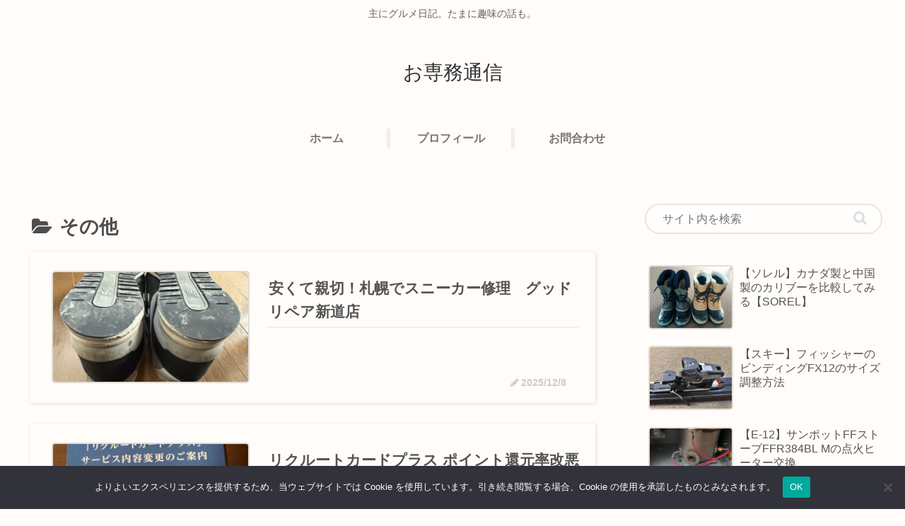

--- FILE ---
content_type: text/html; charset=utf-8
request_url: https://www.google.com/recaptcha/api2/aframe
body_size: 267
content:
<!DOCTYPE HTML><html><head><meta http-equiv="content-type" content="text/html; charset=UTF-8"></head><body><script nonce="i8hvMnpJmZxS-gd5NiW3-w">/** Anti-fraud and anti-abuse applications only. See google.com/recaptcha */ try{var clients={'sodar':'https://pagead2.googlesyndication.com/pagead/sodar?'};window.addEventListener("message",function(a){try{if(a.source===window.parent){var b=JSON.parse(a.data);var c=clients[b['id']];if(c){var d=document.createElement('img');d.src=c+b['params']+'&rc='+(localStorage.getItem("rc::a")?sessionStorage.getItem("rc::b"):"");window.document.body.appendChild(d);sessionStorage.setItem("rc::e",parseInt(sessionStorage.getItem("rc::e")||0)+1);localStorage.setItem("rc::h",'1768832473927');}}}catch(b){}});window.parent.postMessage("_grecaptcha_ready", "*");}catch(b){}</script></body></html>